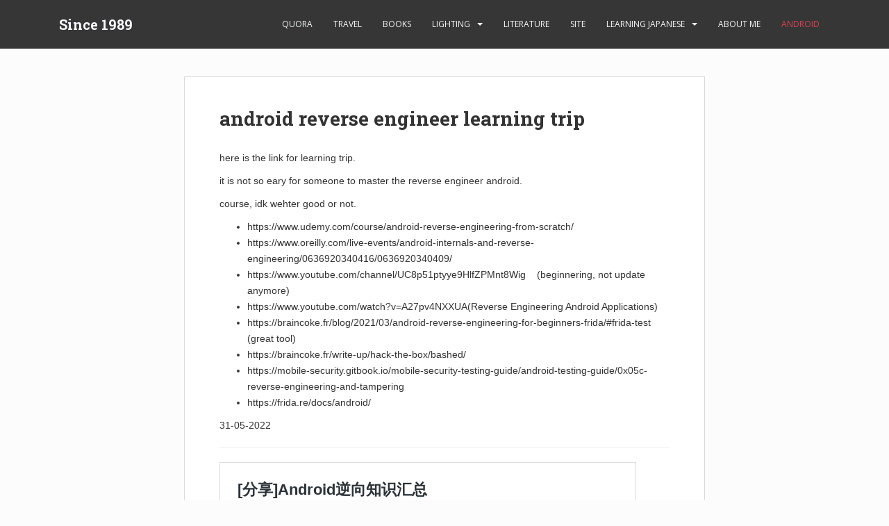

--- FILE ---
content_type: text/html; charset=UTF-8
request_url: https://wastonchen.com/android-reverse-engineer-learning-trip
body_size: 9141
content:
<!doctype html>
<!--[if !IE]>
<html class="no-js non-ie" dir="ltr" lang="en-US" prefix="og: https://ogp.me/ns#"> <![endif]-->
<!--[if IE 7 ]>
<html class="no-js ie7" dir="ltr" lang="en-US" prefix="og: https://ogp.me/ns#"> <![endif]-->
<!--[if IE 8 ]>
<html class="no-js ie8" dir="ltr" lang="en-US" prefix="og: https://ogp.me/ns#"> <![endif]-->
<!--[if IE 9 ]>
<html class="no-js ie9" dir="ltr" lang="en-US" prefix="og: https://ogp.me/ns#"> <![endif]-->
<!--[if gt IE 9]><!-->
<html class="no-js" dir="ltr" lang="en-US" prefix="og: https://ogp.me/ns#"> <!--<![endif]-->
<head>
<meta charset="UTF-8">
<meta name="viewport" content="width=device-width, initial-scale=1">
<meta name="theme-color" content="">
<link rel="profile" href="http://gmpg.org/xfn/11">

<title>android reverse engineer learning trip | Since 1989</title>

		<!-- All in One SEO 4.9.0 - aioseo.com -->
	<meta name="description" content="here is the link for learning trip. it is not so eary for someone to master the reverse engineer android. course, idk wehter good or not. https://www.udemy.com/course/android-reverse-engineering-from-scratch/ https://www.oreilly.com/live-events/android-internals-and-reverse-engineering/0636920340416/0636920340409/ https://www.youtube.com/channel/UC8p51ptyye9HlfZPMnt8Wig (beginnering, not update anymore) https://www.youtube.com/watch?v=A27pv4NXXUA(Reverse Engineering Android Applications) https://braincoke.fr/blog/2021/03/android-reverse-engineering-for-beginners-frida/#frida-test (great tool) https://braincoke.fr/write-up/hack-the-box/bashed/ https://mobile-security.gitbook.io/mobile-security-testing-guide/android-testing-guide/0x05c-reverse-engineering-and-tampering https://frida.re/docs/android/ 31-05-2022 https://wastonchen.com/7320.html JEB https://wastonchen.com/7326.html" />
	<meta name="robots" content="max-image-preview:large" />
	<link rel="canonical" href="https://wastonchen.com/android-reverse-engineer-learning-trip" />
	<meta name="generator" content="All in One SEO (AIOSEO) 4.9.0" />
		<meta property="og:locale" content="en_US" />
		<meta property="og:site_name" content="Since 1989 | Japanese, German, Reading, Self-Help, travel, lighting" />
		<meta property="og:type" content="article" />
		<meta property="og:title" content="android reverse engineer learning trip | Since 1989" />
		<meta property="og:description" content="here is the link for learning trip. it is not so eary for someone to master the reverse engineer android. course, idk wehter good or not. https://www.udemy.com/course/android-reverse-engineering-from-scratch/ https://www.oreilly.com/live-events/android-internals-and-reverse-engineering/0636920340416/0636920340409/ https://www.youtube.com/channel/UC8p51ptyye9HlfZPMnt8Wig (beginnering, not update anymore) https://www.youtube.com/watch?v=A27pv4NXXUA(Reverse Engineering Android Applications) https://braincoke.fr/blog/2021/03/android-reverse-engineering-for-beginners-frida/#frida-test (great tool) https://braincoke.fr/write-up/hack-the-box/bashed/ https://mobile-security.gitbook.io/mobile-security-testing-guide/android-testing-guide/0x05c-reverse-engineering-and-tampering https://frida.re/docs/android/ 31-05-2022 https://wastonchen.com/7320.html JEB https://wastonchen.com/7326.html" />
		<meta property="og:url" content="https://wastonchen.com/android-reverse-engineer-learning-trip" />
		<meta property="article:published_time" content="2022-05-15T23:28:56+00:00" />
		<meta property="article:modified_time" content="2022-05-31T15:04:13+00:00" />
		<meta name="twitter:card" content="summary" />
		<meta name="twitter:title" content="android reverse engineer learning trip | Since 1989" />
		<meta name="twitter:description" content="here is the link for learning trip. it is not so eary for someone to master the reverse engineer android. course, idk wehter good or not. https://www.udemy.com/course/android-reverse-engineering-from-scratch/ https://www.oreilly.com/live-events/android-internals-and-reverse-engineering/0636920340416/0636920340409/ https://www.youtube.com/channel/UC8p51ptyye9HlfZPMnt8Wig (beginnering, not update anymore) https://www.youtube.com/watch?v=A27pv4NXXUA(Reverse Engineering Android Applications) https://braincoke.fr/blog/2021/03/android-reverse-engineering-for-beginners-frida/#frida-test (great tool) https://braincoke.fr/write-up/hack-the-box/bashed/ https://mobile-security.gitbook.io/mobile-security-testing-guide/android-testing-guide/0x05c-reverse-engineering-and-tampering https://frida.re/docs/android/ 31-05-2022 https://wastonchen.com/7320.html JEB https://wastonchen.com/7326.html" />
		<script type="application/ld+json" class="aioseo-schema">
			{"@context":"https:\/\/schema.org","@graph":[{"@type":"BreadcrumbList","@id":"https:\/\/wastonchen.com\/android-reverse-engineer-learning-trip#breadcrumblist","itemListElement":[{"@type":"ListItem","@id":"https:\/\/wastonchen.com#listItem","position":1,"name":"Home","item":"https:\/\/wastonchen.com","nextItem":{"@type":"ListItem","@id":"https:\/\/wastonchen.com\/android-reverse-engineer-learning-trip#listItem","name":"android reverse engineer learning trip"}},{"@type":"ListItem","@id":"https:\/\/wastonchen.com\/android-reverse-engineer-learning-trip#listItem","position":2,"name":"android reverse engineer learning trip","previousItem":{"@type":"ListItem","@id":"https:\/\/wastonchen.com#listItem","name":"Home"}}]},{"@type":"Organization","@id":"https:\/\/wastonchen.com\/#organization","name":"Since 1989","description":"Japanese, German, Reading, Self-Help, travel, lighting","url":"https:\/\/wastonchen.com\/"},{"@type":"WebPage","@id":"https:\/\/wastonchen.com\/android-reverse-engineer-learning-trip#webpage","url":"https:\/\/wastonchen.com\/android-reverse-engineer-learning-trip","name":"android reverse engineer learning trip | Since 1989","description":"here is the link for learning trip. it is not so eary for someone to master the reverse engineer android. course, idk wehter good or not. https:\/\/www.udemy.com\/course\/android-reverse-engineering-from-scratch\/ https:\/\/www.oreilly.com\/live-events\/android-internals-and-reverse-engineering\/0636920340416\/0636920340409\/ https:\/\/www.youtube.com\/channel\/UC8p51ptyye9HlfZPMnt8Wig (beginnering, not update anymore) https:\/\/www.youtube.com\/watch?v=A27pv4NXXUA(Reverse Engineering Android Applications) https:\/\/braincoke.fr\/blog\/2021\/03\/android-reverse-engineering-for-beginners-frida\/#frida-test (great tool) https:\/\/braincoke.fr\/write-up\/hack-the-box\/bashed\/ https:\/\/mobile-security.gitbook.io\/mobile-security-testing-guide\/android-testing-guide\/0x05c-reverse-engineering-and-tampering https:\/\/frida.re\/docs\/android\/ 31-05-2022 https:\/\/wastonchen.com\/7320.html JEB https:\/\/wastonchen.com\/7326.html","inLanguage":"en-US","isPartOf":{"@id":"https:\/\/wastonchen.com\/#website"},"breadcrumb":{"@id":"https:\/\/wastonchen.com\/android-reverse-engineer-learning-trip#breadcrumblist"},"datePublished":"2022-05-16T07:28:56+08:00","dateModified":"2022-05-31T23:04:13+08:00"},{"@type":"WebSite","@id":"https:\/\/wastonchen.com\/#website","url":"https:\/\/wastonchen.com\/","name":"Since 1989","description":"Japanese, German, Reading, Self-Help, travel, lighting","inLanguage":"en-US","publisher":{"@id":"https:\/\/wastonchen.com\/#organization"}}]}
		</script>
		<!-- All in One SEO -->

<link rel='dns-prefetch' href='//static.addtoany.com' />
<link rel='dns-prefetch' href='//fonts.googleapis.com' />
<link rel="alternate" type="application/rss+xml" title="Since 1989 &raquo; Feed" href="https://wastonchen.com/feed" />
<link rel="alternate" type="application/rss+xml" title="Since 1989 &raquo; Comments Feed" href="https://wastonchen.com/comments/feed" />
<script type="text/javascript">
window._wpemojiSettings = {"baseUrl":"https:\/\/s.w.org\/images\/core\/emoji\/14.0.0\/72x72\/","ext":".png","svgUrl":"https:\/\/s.w.org\/images\/core\/emoji\/14.0.0\/svg\/","svgExt":".svg","source":{"concatemoji":"https:\/\/wastonchen.com\/wp-includes\/js\/wp-emoji-release.min.js?ver=6.2.8"}};
/*! This file is auto-generated */
!function(e,a,t){var n,r,o,i=a.createElement("canvas"),p=i.getContext&&i.getContext("2d");function s(e,t){p.clearRect(0,0,i.width,i.height),p.fillText(e,0,0);e=i.toDataURL();return p.clearRect(0,0,i.width,i.height),p.fillText(t,0,0),e===i.toDataURL()}function c(e){var t=a.createElement("script");t.src=e,t.defer=t.type="text/javascript",a.getElementsByTagName("head")[0].appendChild(t)}for(o=Array("flag","emoji"),t.supports={everything:!0,everythingExceptFlag:!0},r=0;r<o.length;r++)t.supports[o[r]]=function(e){if(p&&p.fillText)switch(p.textBaseline="top",p.font="600 32px Arial",e){case"flag":return s("\ud83c\udff3\ufe0f\u200d\u26a7\ufe0f","\ud83c\udff3\ufe0f\u200b\u26a7\ufe0f")?!1:!s("\ud83c\uddfa\ud83c\uddf3","\ud83c\uddfa\u200b\ud83c\uddf3")&&!s("\ud83c\udff4\udb40\udc67\udb40\udc62\udb40\udc65\udb40\udc6e\udb40\udc67\udb40\udc7f","\ud83c\udff4\u200b\udb40\udc67\u200b\udb40\udc62\u200b\udb40\udc65\u200b\udb40\udc6e\u200b\udb40\udc67\u200b\udb40\udc7f");case"emoji":return!s("\ud83e\udef1\ud83c\udffb\u200d\ud83e\udef2\ud83c\udfff","\ud83e\udef1\ud83c\udffb\u200b\ud83e\udef2\ud83c\udfff")}return!1}(o[r]),t.supports.everything=t.supports.everything&&t.supports[o[r]],"flag"!==o[r]&&(t.supports.everythingExceptFlag=t.supports.everythingExceptFlag&&t.supports[o[r]]);t.supports.everythingExceptFlag=t.supports.everythingExceptFlag&&!t.supports.flag,t.DOMReady=!1,t.readyCallback=function(){t.DOMReady=!0},t.supports.everything||(n=function(){t.readyCallback()},a.addEventListener?(a.addEventListener("DOMContentLoaded",n,!1),e.addEventListener("load",n,!1)):(e.attachEvent("onload",n),a.attachEvent("onreadystatechange",function(){"complete"===a.readyState&&t.readyCallback()})),(e=t.source||{}).concatemoji?c(e.concatemoji):e.wpemoji&&e.twemoji&&(c(e.twemoji),c(e.wpemoji)))}(window,document,window._wpemojiSettings);
</script>
<style type="text/css">
img.wp-smiley,
img.emoji {
	display: inline !important;
	border: none !important;
	box-shadow: none !important;
	height: 1em !important;
	width: 1em !important;
	margin: 0 0.07em !important;
	vertical-align: -0.1em !important;
	background: none !important;
	padding: 0 !important;
}
</style>
		<style type="text/css">
	.wp-pagenavi{float:left !important; }
	</style>
  <link rel='stylesheet' id='wp-block-library-css' href='https://wastonchen.com/wp-includes/css/dist/block-library/style.min.css?ver=6.2.8' type='text/css' media='all' />
<style id='wp-block-library-inline-css' type='text/css'>
.has-text-align-justify{text-align:justify;}
</style>
<link rel='stylesheet' id='aioseo/css/src/vue/standalone/blocks/table-of-contents/global.scss-css' href='https://wastonchen.com/wp-content/plugins/all-in-one-seo-pack/dist/Lite/assets/css/table-of-contents/global.e90f6d47.css?ver=4.9.0' type='text/css' media='all' />
<link rel='stylesheet' id='mediaelement-css' href='https://wastonchen.com/wp-includes/js/mediaelement/mediaelementplayer-legacy.min.css?ver=4.2.17' type='text/css' media='all' />
<link rel='stylesheet' id='wp-mediaelement-css' href='https://wastonchen.com/wp-includes/js/mediaelement/wp-mediaelement.min.css?ver=6.2.8' type='text/css' media='all' />
<link rel='stylesheet' id='classic-theme-styles-css' href='https://wastonchen.com/wp-includes/css/classic-themes.min.css?ver=6.2.8' type='text/css' media='all' />
<style id='global-styles-inline-css' type='text/css'>
body{--wp--preset--color--black: #000000;--wp--preset--color--cyan-bluish-gray: #abb8c3;--wp--preset--color--white: #ffffff;--wp--preset--color--pale-pink: #f78da7;--wp--preset--color--vivid-red: #cf2e2e;--wp--preset--color--luminous-vivid-orange: #ff6900;--wp--preset--color--luminous-vivid-amber: #fcb900;--wp--preset--color--light-green-cyan: #7bdcb5;--wp--preset--color--vivid-green-cyan: #00d084;--wp--preset--color--pale-cyan-blue: #8ed1fc;--wp--preset--color--vivid-cyan-blue: #0693e3;--wp--preset--color--vivid-purple: #9b51e0;--wp--preset--gradient--vivid-cyan-blue-to-vivid-purple: linear-gradient(135deg,rgba(6,147,227,1) 0%,rgb(155,81,224) 100%);--wp--preset--gradient--light-green-cyan-to-vivid-green-cyan: linear-gradient(135deg,rgb(122,220,180) 0%,rgb(0,208,130) 100%);--wp--preset--gradient--luminous-vivid-amber-to-luminous-vivid-orange: linear-gradient(135deg,rgba(252,185,0,1) 0%,rgba(255,105,0,1) 100%);--wp--preset--gradient--luminous-vivid-orange-to-vivid-red: linear-gradient(135deg,rgba(255,105,0,1) 0%,rgb(207,46,46) 100%);--wp--preset--gradient--very-light-gray-to-cyan-bluish-gray: linear-gradient(135deg,rgb(238,238,238) 0%,rgb(169,184,195) 100%);--wp--preset--gradient--cool-to-warm-spectrum: linear-gradient(135deg,rgb(74,234,220) 0%,rgb(151,120,209) 20%,rgb(207,42,186) 40%,rgb(238,44,130) 60%,rgb(251,105,98) 80%,rgb(254,248,76) 100%);--wp--preset--gradient--blush-light-purple: linear-gradient(135deg,rgb(255,206,236) 0%,rgb(152,150,240) 100%);--wp--preset--gradient--blush-bordeaux: linear-gradient(135deg,rgb(254,205,165) 0%,rgb(254,45,45) 50%,rgb(107,0,62) 100%);--wp--preset--gradient--luminous-dusk: linear-gradient(135deg,rgb(255,203,112) 0%,rgb(199,81,192) 50%,rgb(65,88,208) 100%);--wp--preset--gradient--pale-ocean: linear-gradient(135deg,rgb(255,245,203) 0%,rgb(182,227,212) 50%,rgb(51,167,181) 100%);--wp--preset--gradient--electric-grass: linear-gradient(135deg,rgb(202,248,128) 0%,rgb(113,206,126) 100%);--wp--preset--gradient--midnight: linear-gradient(135deg,rgb(2,3,129) 0%,rgb(40,116,252) 100%);--wp--preset--duotone--dark-grayscale: url('#wp-duotone-dark-grayscale');--wp--preset--duotone--grayscale: url('#wp-duotone-grayscale');--wp--preset--duotone--purple-yellow: url('#wp-duotone-purple-yellow');--wp--preset--duotone--blue-red: url('#wp-duotone-blue-red');--wp--preset--duotone--midnight: url('#wp-duotone-midnight');--wp--preset--duotone--magenta-yellow: url('#wp-duotone-magenta-yellow');--wp--preset--duotone--purple-green: url('#wp-duotone-purple-green');--wp--preset--duotone--blue-orange: url('#wp-duotone-blue-orange');--wp--preset--font-size--small: 13px;--wp--preset--font-size--medium: 20px;--wp--preset--font-size--large: 36px;--wp--preset--font-size--x-large: 42px;--wp--preset--spacing--20: 0.44rem;--wp--preset--spacing--30: 0.67rem;--wp--preset--spacing--40: 1rem;--wp--preset--spacing--50: 1.5rem;--wp--preset--spacing--60: 2.25rem;--wp--preset--spacing--70: 3.38rem;--wp--preset--spacing--80: 5.06rem;--wp--preset--shadow--natural: 6px 6px 9px rgba(0, 0, 0, 0.2);--wp--preset--shadow--deep: 12px 12px 50px rgba(0, 0, 0, 0.4);--wp--preset--shadow--sharp: 6px 6px 0px rgba(0, 0, 0, 0.2);--wp--preset--shadow--outlined: 6px 6px 0px -3px rgba(255, 255, 255, 1), 6px 6px rgba(0, 0, 0, 1);--wp--preset--shadow--crisp: 6px 6px 0px rgba(0, 0, 0, 1);}:where(.is-layout-flex){gap: 0.5em;}body .is-layout-flow > .alignleft{float: left;margin-inline-start: 0;margin-inline-end: 2em;}body .is-layout-flow > .alignright{float: right;margin-inline-start: 2em;margin-inline-end: 0;}body .is-layout-flow > .aligncenter{margin-left: auto !important;margin-right: auto !important;}body .is-layout-constrained > .alignleft{float: left;margin-inline-start: 0;margin-inline-end: 2em;}body .is-layout-constrained > .alignright{float: right;margin-inline-start: 2em;margin-inline-end: 0;}body .is-layout-constrained > .aligncenter{margin-left: auto !important;margin-right: auto !important;}body .is-layout-constrained > :where(:not(.alignleft):not(.alignright):not(.alignfull)){max-width: var(--wp--style--global--content-size);margin-left: auto !important;margin-right: auto !important;}body .is-layout-constrained > .alignwide{max-width: var(--wp--style--global--wide-size);}body .is-layout-flex{display: flex;}body .is-layout-flex{flex-wrap: wrap;align-items: center;}body .is-layout-flex > *{margin: 0;}:where(.wp-block-columns.is-layout-flex){gap: 2em;}.has-black-color{color: var(--wp--preset--color--black) !important;}.has-cyan-bluish-gray-color{color: var(--wp--preset--color--cyan-bluish-gray) !important;}.has-white-color{color: var(--wp--preset--color--white) !important;}.has-pale-pink-color{color: var(--wp--preset--color--pale-pink) !important;}.has-vivid-red-color{color: var(--wp--preset--color--vivid-red) !important;}.has-luminous-vivid-orange-color{color: var(--wp--preset--color--luminous-vivid-orange) !important;}.has-luminous-vivid-amber-color{color: var(--wp--preset--color--luminous-vivid-amber) !important;}.has-light-green-cyan-color{color: var(--wp--preset--color--light-green-cyan) !important;}.has-vivid-green-cyan-color{color: var(--wp--preset--color--vivid-green-cyan) !important;}.has-pale-cyan-blue-color{color: var(--wp--preset--color--pale-cyan-blue) !important;}.has-vivid-cyan-blue-color{color: var(--wp--preset--color--vivid-cyan-blue) !important;}.has-vivid-purple-color{color: var(--wp--preset--color--vivid-purple) !important;}.has-black-background-color{background-color: var(--wp--preset--color--black) !important;}.has-cyan-bluish-gray-background-color{background-color: var(--wp--preset--color--cyan-bluish-gray) !important;}.has-white-background-color{background-color: var(--wp--preset--color--white) !important;}.has-pale-pink-background-color{background-color: var(--wp--preset--color--pale-pink) !important;}.has-vivid-red-background-color{background-color: var(--wp--preset--color--vivid-red) !important;}.has-luminous-vivid-orange-background-color{background-color: var(--wp--preset--color--luminous-vivid-orange) !important;}.has-luminous-vivid-amber-background-color{background-color: var(--wp--preset--color--luminous-vivid-amber) !important;}.has-light-green-cyan-background-color{background-color: var(--wp--preset--color--light-green-cyan) !important;}.has-vivid-green-cyan-background-color{background-color: var(--wp--preset--color--vivid-green-cyan) !important;}.has-pale-cyan-blue-background-color{background-color: var(--wp--preset--color--pale-cyan-blue) !important;}.has-vivid-cyan-blue-background-color{background-color: var(--wp--preset--color--vivid-cyan-blue) !important;}.has-vivid-purple-background-color{background-color: var(--wp--preset--color--vivid-purple) !important;}.has-black-border-color{border-color: var(--wp--preset--color--black) !important;}.has-cyan-bluish-gray-border-color{border-color: var(--wp--preset--color--cyan-bluish-gray) !important;}.has-white-border-color{border-color: var(--wp--preset--color--white) !important;}.has-pale-pink-border-color{border-color: var(--wp--preset--color--pale-pink) !important;}.has-vivid-red-border-color{border-color: var(--wp--preset--color--vivid-red) !important;}.has-luminous-vivid-orange-border-color{border-color: var(--wp--preset--color--luminous-vivid-orange) !important;}.has-luminous-vivid-amber-border-color{border-color: var(--wp--preset--color--luminous-vivid-amber) !important;}.has-light-green-cyan-border-color{border-color: var(--wp--preset--color--light-green-cyan) !important;}.has-vivid-green-cyan-border-color{border-color: var(--wp--preset--color--vivid-green-cyan) !important;}.has-pale-cyan-blue-border-color{border-color: var(--wp--preset--color--pale-cyan-blue) !important;}.has-vivid-cyan-blue-border-color{border-color: var(--wp--preset--color--vivid-cyan-blue) !important;}.has-vivid-purple-border-color{border-color: var(--wp--preset--color--vivid-purple) !important;}.has-vivid-cyan-blue-to-vivid-purple-gradient-background{background: var(--wp--preset--gradient--vivid-cyan-blue-to-vivid-purple) !important;}.has-light-green-cyan-to-vivid-green-cyan-gradient-background{background: var(--wp--preset--gradient--light-green-cyan-to-vivid-green-cyan) !important;}.has-luminous-vivid-amber-to-luminous-vivid-orange-gradient-background{background: var(--wp--preset--gradient--luminous-vivid-amber-to-luminous-vivid-orange) !important;}.has-luminous-vivid-orange-to-vivid-red-gradient-background{background: var(--wp--preset--gradient--luminous-vivid-orange-to-vivid-red) !important;}.has-very-light-gray-to-cyan-bluish-gray-gradient-background{background: var(--wp--preset--gradient--very-light-gray-to-cyan-bluish-gray) !important;}.has-cool-to-warm-spectrum-gradient-background{background: var(--wp--preset--gradient--cool-to-warm-spectrum) !important;}.has-blush-light-purple-gradient-background{background: var(--wp--preset--gradient--blush-light-purple) !important;}.has-blush-bordeaux-gradient-background{background: var(--wp--preset--gradient--blush-bordeaux) !important;}.has-luminous-dusk-gradient-background{background: var(--wp--preset--gradient--luminous-dusk) !important;}.has-pale-ocean-gradient-background{background: var(--wp--preset--gradient--pale-ocean) !important;}.has-electric-grass-gradient-background{background: var(--wp--preset--gradient--electric-grass) !important;}.has-midnight-gradient-background{background: var(--wp--preset--gradient--midnight) !important;}.has-small-font-size{font-size: var(--wp--preset--font-size--small) !important;}.has-medium-font-size{font-size: var(--wp--preset--font-size--medium) !important;}.has-large-font-size{font-size: var(--wp--preset--font-size--large) !important;}.has-x-large-font-size{font-size: var(--wp--preset--font-size--x-large) !important;}
.wp-block-navigation a:where(:not(.wp-element-button)){color: inherit;}
:where(.wp-block-columns.is-layout-flex){gap: 2em;}
.wp-block-pullquote{font-size: 1.5em;line-height: 1.6;}
</style>
<link rel='stylesheet' id='sparkling-bootstrap-css' href='https://wastonchen.com/wp-content/themes/sparkling/assets/css/bootstrap.min.css?ver=6.2.8' type='text/css' media='all' />
<link rel='stylesheet' id='sparkling-icons-css' href='https://wastonchen.com/wp-content/themes/sparkling/assets/css/fontawesome-all.min.css?ver=5.1.1.' type='text/css' media='all' />
<link rel='stylesheet' id='sparkling-fonts-css' href='//fonts.googleapis.com/css?family=Open+Sans%3A400italic%2C400%2C600%2C700%7CRoboto+Slab%3A400%2C300%2C700&#038;ver=6.2.8' type='text/css' media='all' />
<link rel='stylesheet' id='sparkling-style-css' href='https://wastonchen.com/wp-content/themes/sparkling/style.css?ver=2.4.2' type='text/css' media='all' />
<link rel='stylesheet' id='addtoany-css' href='https://wastonchen.com/wp-content/plugins/add-to-any/addtoany.min.css?ver=1.16' type='text/css' media='all' />
<link rel='stylesheet' id='jetpack_css-css' href='https://wastonchen.com/wp-content/plugins/jetpack/css/jetpack.css?ver=12.7.2' type='text/css' media='all' />
<link rel='stylesheet' id='wp-pagenavi-style-css' href='http://wastonchen.com/wp-content/plugins/wp-pagenavi-style/css/white_blue.css?ver=1.0' type='text/css' media='all' />
<script type='text/javascript' id='addtoany-core-js-before'>
window.a2a_config=window.a2a_config||{};a2a_config.callbacks=[];a2a_config.overlays=[];a2a_config.templates={};
</script>
<script type='text/javascript' defer src='https://static.addtoany.com/menu/page.js' id='addtoany-core-js'></script>
<script type='text/javascript' src='https://wastonchen.com/wp-includes/js/jquery/jquery.min.js?ver=3.6.4' id='jquery-core-js'></script>
<script type='text/javascript' src='https://wastonchen.com/wp-includes/js/jquery/jquery-migrate.min.js?ver=3.4.0' id='jquery-migrate-js'></script>
<script type='text/javascript' defer src='https://wastonchen.com/wp-content/plugins/add-to-any/addtoany.min.js?ver=1.1' id='addtoany-jquery-js'></script>
<script type='text/javascript' src='https://wastonchen.com/wp-content/themes/sparkling/assets/js/vendor/bootstrap.min.js?ver=6.2.8' id='sparkling-bootstrapjs-js'></script>
<script type='text/javascript' src='https://wastonchen.com/wp-content/themes/sparkling/assets/js/functions.js?ver=20180503' id='sparkling-functions-js'></script>
<link rel="https://api.w.org/" href="https://wastonchen.com/wp-json/" /><link rel="alternate" type="application/json" href="https://wastonchen.com/wp-json/wp/v2/pages/7263" /><link rel="EditURI" type="application/rsd+xml" title="RSD" href="https://wastonchen.com/xmlrpc.php?rsd" />
<link rel="wlwmanifest" type="application/wlwmanifest+xml" href="https://wastonchen.com/wp-includes/wlwmanifest.xml" />
<meta name="generator" content="WordPress 6.2.8" />
<link rel='shortlink' href='https://wastonchen.com/?p=7263' />
<link rel="alternate" type="application/json+oembed" href="https://wastonchen.com/wp-json/oembed/1.0/embed?url=https%3A%2F%2Fwastonchen.com%2Fandroid-reverse-engineer-learning-trip" />
<link rel="alternate" type="text/xml+oembed" href="https://wastonchen.com/wp-json/oembed/1.0/embed?url=https%3A%2F%2Fwastonchen.com%2Fandroid-reverse-engineer-learning-trip&#038;format=xml" />
	<style type="text/css">
	 .wp-pagenavi
	{
		font-size:12px !important;
	}
	</style>
	<style type="text/css">a, #infinite-handle span, #secondary .widget .post-content a, .entry-meta a {color:#4183c4}h1, h2, h3, h4, h5, h6, .h1, .h2, .h3, .h4, .h5, .h6, .entry-title, .entry-title a {color: #333333;}body, .entry-content {color:#333333}.entry-content {font-family: Helvetica;}</style>		<style type="text/css">
				.navbar > .container .navbar-brand {
			color: #f8f8ff;
		}
		</style>
	<style type="text/css" id="custom-background-css">
body.custom-background { background-color: #fcfcfc; }
</style>
	
</head>

<body class="page-template-default page page-id-7263 custom-background">
	<svg xmlns="http://www.w3.org/2000/svg" viewBox="0 0 0 0" width="0" height="0" focusable="false" role="none" style="visibility: hidden; position: absolute; left: -9999px; overflow: hidden;" ><defs><filter id="wp-duotone-dark-grayscale"><feColorMatrix color-interpolation-filters="sRGB" type="matrix" values=" .299 .587 .114 0 0 .299 .587 .114 0 0 .299 .587 .114 0 0 .299 .587 .114 0 0 " /><feComponentTransfer color-interpolation-filters="sRGB" ><feFuncR type="table" tableValues="0 0.49803921568627" /><feFuncG type="table" tableValues="0 0.49803921568627" /><feFuncB type="table" tableValues="0 0.49803921568627" /><feFuncA type="table" tableValues="1 1" /></feComponentTransfer><feComposite in2="SourceGraphic" operator="in" /></filter></defs></svg><svg xmlns="http://www.w3.org/2000/svg" viewBox="0 0 0 0" width="0" height="0" focusable="false" role="none" style="visibility: hidden; position: absolute; left: -9999px; overflow: hidden;" ><defs><filter id="wp-duotone-grayscale"><feColorMatrix color-interpolation-filters="sRGB" type="matrix" values=" .299 .587 .114 0 0 .299 .587 .114 0 0 .299 .587 .114 0 0 .299 .587 .114 0 0 " /><feComponentTransfer color-interpolation-filters="sRGB" ><feFuncR type="table" tableValues="0 1" /><feFuncG type="table" tableValues="0 1" /><feFuncB type="table" tableValues="0 1" /><feFuncA type="table" tableValues="1 1" /></feComponentTransfer><feComposite in2="SourceGraphic" operator="in" /></filter></defs></svg><svg xmlns="http://www.w3.org/2000/svg" viewBox="0 0 0 0" width="0" height="0" focusable="false" role="none" style="visibility: hidden; position: absolute; left: -9999px; overflow: hidden;" ><defs><filter id="wp-duotone-purple-yellow"><feColorMatrix color-interpolation-filters="sRGB" type="matrix" values=" .299 .587 .114 0 0 .299 .587 .114 0 0 .299 .587 .114 0 0 .299 .587 .114 0 0 " /><feComponentTransfer color-interpolation-filters="sRGB" ><feFuncR type="table" tableValues="0.54901960784314 0.98823529411765" /><feFuncG type="table" tableValues="0 1" /><feFuncB type="table" tableValues="0.71764705882353 0.25490196078431" /><feFuncA type="table" tableValues="1 1" /></feComponentTransfer><feComposite in2="SourceGraphic" operator="in" /></filter></defs></svg><svg xmlns="http://www.w3.org/2000/svg" viewBox="0 0 0 0" width="0" height="0" focusable="false" role="none" style="visibility: hidden; position: absolute; left: -9999px; overflow: hidden;" ><defs><filter id="wp-duotone-blue-red"><feColorMatrix color-interpolation-filters="sRGB" type="matrix" values=" .299 .587 .114 0 0 .299 .587 .114 0 0 .299 .587 .114 0 0 .299 .587 .114 0 0 " /><feComponentTransfer color-interpolation-filters="sRGB" ><feFuncR type="table" tableValues="0 1" /><feFuncG type="table" tableValues="0 0.27843137254902" /><feFuncB type="table" tableValues="0.5921568627451 0.27843137254902" /><feFuncA type="table" tableValues="1 1" /></feComponentTransfer><feComposite in2="SourceGraphic" operator="in" /></filter></defs></svg><svg xmlns="http://www.w3.org/2000/svg" viewBox="0 0 0 0" width="0" height="0" focusable="false" role="none" style="visibility: hidden; position: absolute; left: -9999px; overflow: hidden;" ><defs><filter id="wp-duotone-midnight"><feColorMatrix color-interpolation-filters="sRGB" type="matrix" values=" .299 .587 .114 0 0 .299 .587 .114 0 0 .299 .587 .114 0 0 .299 .587 .114 0 0 " /><feComponentTransfer color-interpolation-filters="sRGB" ><feFuncR type="table" tableValues="0 0" /><feFuncG type="table" tableValues="0 0.64705882352941" /><feFuncB type="table" tableValues="0 1" /><feFuncA type="table" tableValues="1 1" /></feComponentTransfer><feComposite in2="SourceGraphic" operator="in" /></filter></defs></svg><svg xmlns="http://www.w3.org/2000/svg" viewBox="0 0 0 0" width="0" height="0" focusable="false" role="none" style="visibility: hidden; position: absolute; left: -9999px; overflow: hidden;" ><defs><filter id="wp-duotone-magenta-yellow"><feColorMatrix color-interpolation-filters="sRGB" type="matrix" values=" .299 .587 .114 0 0 .299 .587 .114 0 0 .299 .587 .114 0 0 .299 .587 .114 0 0 " /><feComponentTransfer color-interpolation-filters="sRGB" ><feFuncR type="table" tableValues="0.78039215686275 1" /><feFuncG type="table" tableValues="0 0.94901960784314" /><feFuncB type="table" tableValues="0.35294117647059 0.47058823529412" /><feFuncA type="table" tableValues="1 1" /></feComponentTransfer><feComposite in2="SourceGraphic" operator="in" /></filter></defs></svg><svg xmlns="http://www.w3.org/2000/svg" viewBox="0 0 0 0" width="0" height="0" focusable="false" role="none" style="visibility: hidden; position: absolute; left: -9999px; overflow: hidden;" ><defs><filter id="wp-duotone-purple-green"><feColorMatrix color-interpolation-filters="sRGB" type="matrix" values=" .299 .587 .114 0 0 .299 .587 .114 0 0 .299 .587 .114 0 0 .299 .587 .114 0 0 " /><feComponentTransfer color-interpolation-filters="sRGB" ><feFuncR type="table" tableValues="0.65098039215686 0.40392156862745" /><feFuncG type="table" tableValues="0 1" /><feFuncB type="table" tableValues="0.44705882352941 0.4" /><feFuncA type="table" tableValues="1 1" /></feComponentTransfer><feComposite in2="SourceGraphic" operator="in" /></filter></defs></svg><svg xmlns="http://www.w3.org/2000/svg" viewBox="0 0 0 0" width="0" height="0" focusable="false" role="none" style="visibility: hidden; position: absolute; left: -9999px; overflow: hidden;" ><defs><filter id="wp-duotone-blue-orange"><feColorMatrix color-interpolation-filters="sRGB" type="matrix" values=" .299 .587 .114 0 0 .299 .587 .114 0 0 .299 .587 .114 0 0 .299 .587 .114 0 0 " /><feComponentTransfer color-interpolation-filters="sRGB" ><feFuncR type="table" tableValues="0.098039215686275 1" /><feFuncG type="table" tableValues="0 0.66274509803922" /><feFuncB type="table" tableValues="0.84705882352941 0.41960784313725" /><feFuncA type="table" tableValues="1 1" /></feComponentTransfer><feComposite in2="SourceGraphic" operator="in" /></filter></defs></svg><a class="sr-only sr-only-focusable" href="#content">Skip to main content</a>
<div id="page" class="hfeed site">

	<header id="masthead" class="site-header" role="banner">
		<nav class="navbar navbar-default
		" role="navigation">
			<div class="container">
				<div class="row">
					<div class="site-navigation-inner col-sm-12">
						<div class="navbar-header">


														<div id="logo">
															<p class="site-name">																		<a class="navbar-brand" href="https://wastonchen.com/" title="Since 1989" rel="home">Since 1989</a>
																</p>																													</div><!-- end of #logo -->

							<button type="button" class="btn navbar-toggle" data-toggle="collapse" data-target=".navbar-ex1-collapse">
								<span class="sr-only">Toggle navigation</span>
								<span class="icon-bar"></span>
								<span class="icon-bar"></span>
								<span class="icon-bar"></span>
							</button>
						</div>



						<div class="collapse navbar-collapse navbar-ex1-collapse"><ul id="menu-menu" class="nav navbar-nav"><li id="menu-item-7" class="menu-item menu-item-type-taxonomy menu-item-object-category menu-item-7"><a href="https://wastonchen.com/category/quora">Quora</a></li>
<li id="menu-item-8" class="menu-item menu-item-type-taxonomy menu-item-object-category menu-item-8"><a href="https://wastonchen.com/category/travel">Travel</a></li>
<li id="menu-item-75" class="menu-item menu-item-type-taxonomy menu-item-object-category menu-item-75"><a href="https://wastonchen.com/category/books">Books</a></li>
<li id="menu-item-76" class="menu-item menu-item-type-taxonomy menu-item-object-category menu-item-has-children menu-item-76 dropdown"><a href="https://wastonchen.com/category/lighting">Lighting</a><span class="caret sparkling-dropdown"></span>
<ul role="menu" class=" dropdown-menu">
	<li id="menu-item-3479" class="menu-item menu-item-type-custom menu-item-object-custom menu-item-3479"><a href="http://wastonchen.com/Grow_Light.html">Grow Light</a></li>
	<li id="menu-item-3478" class="menu-item menu-item-type-custom menu-item-object-custom menu-item-3478"><a href="http://wastonchen.com/LED_Products_Teardown.html">LED Product Teardaown</a></li>
	<li id="menu-item-3561" class="menu-item menu-item-type-custom menu-item-object-custom menu-item-3561"><a href="https://igrowlightkit.com/">growlight kit</a></li>
</ul>
</li>
<li id="menu-item-3123" class="menu-item menu-item-type-taxonomy menu-item-object-category menu-item-3123"><a href="https://wastonchen.com/category/literature">Literature</a></li>
<li id="menu-item-2358" class="menu-item menu-item-type-custom menu-item-object-custom menu-item-2358"><a href="http://wastonchen.com/websitelist.html">Site</a></li>
<li id="menu-item-5398" class="menu-item menu-item-type-post_type menu-item-object-page menu-item-has-children menu-item-5398 dropdown"><a href="https://wastonchen.com/learning-japanese">learning Japanese</a><span class="caret sparkling-dropdown"></span>
<ul role="menu" class=" dropdown-menu">
	<li id="menu-item-5399" class="menu-item menu-item-type-post_type menu-item-object-page menu-item-5399"><a href="https://wastonchen.com/learning-japanese/learning-japanese-trip-song">learning Japanese Trip—Song</a></li>
	<li id="menu-item-5410" class="menu-item menu-item-type-post_type menu-item-object-page menu-item-5410"><a href="https://wastonchen.com/tensei-jingo">Tensei Jingo 天声人語</a></li>
	<li id="menu-item-5422" class="menu-item menu-item-type-post_type menu-item-object-page menu-item-5422"><a href="https://wastonchen.com/learning-japanese/i_am_a_cat">夏目漱石-吾輩は猫である</a></li>
	<li id="menu-item-5432" class="menu-item menu-item-type-post_type menu-item-object-post menu-item-5432"><a href="https://wastonchen.com/2179.html">夢十夜 – 第一夜</a></li>
</ul>
</li>
<li id="menu-item-1143" class="menu-item menu-item-type-post_type menu-item-object-page menu-item-1143"><a href="https://wastonchen.com/about-me">About Me</a></li>
<li id="menu-item-7324" class="menu-item menu-item-type-post_type menu-item-object-page current-menu-item page_item page-item-7263 current_page_item menu-item-7324 active"><a href="https://wastonchen.com/android-reverse-engineer-learning-trip">android</a></li>
</ul></div>


					</div>
				</div>
			</div>
		</nav><!-- .site-navigation -->
	</header><!-- #masthead -->

	<div id="content" class="site-content">

		<div class="top-section">
								</div>

		<div class="container main-content-area">
						<div class="row no-sidebar">
				<div class="main-content-inner col-sm-12 col-md-8">

	<div id="primary" class="content-area">

		<main id="main" class="site-main" role="main">

			
				

<div class="post-inner-content">
<article id="post-7263" class="post-7263 page type-page status-publish hentry">
	<header class="entry-header page-header">
		<h1 class="entry-title">android reverse engineer learning trip</h1>
	</header><!-- .entry-header -->

	<div class="entry-content">
		
<p>here is the link for learning trip.&nbsp;</p>
<p>it is not so eary for someone to master the reverse engineer android.&nbsp;</p>
<p>course, idk wehter good or not.</p>
<ul>
<li>https://www.udemy.com/course/android-reverse-engineering-from-scratch/</li>
<li>https://www.oreilly.com/live-events/android-internals-and-reverse-engineering/0636920340416/0636920340409/</li>
<li>https://www.youtube.com/channel/UC8p51ptyye9HlfZPMnt8Wig&nbsp; &nbsp; (beginnering, not update anymore)</li>
<li>https://www.youtube.com/watch?v=A27pv4NXXUA(Reverse Engineering Android Applications)</li>
<li>https://braincoke.fr/blog/2021/03/android-reverse-engineering-for-beginners-frida/#frida-test (great tool)</li>
<li>https://braincoke.fr/write-up/hack-the-box/bashed/</li>
<li>https://mobile-security.gitbook.io/mobile-security-testing-guide/android-testing-guide/0x05c-reverse-engineering-and-tampering</li>
<li>https://frida.re/docs/android/</li>
</ul>



<p>31-05-2022</p>
<hr />
<p><blockquote class="wp-embedded-content" data-secret="xcsN7glxfP"><a href="https://wastonchen.com/7320.html">[分享]Android逆向知识汇总</a></blockquote><iframe class="wp-embedded-content" sandbox="allow-scripts" security="restricted" style="position: absolute; clip: rect(1px, 1px, 1px, 1px);" title="&#8220;[分享]Android逆向知识汇总&#8221; &#8212; Since 1989" src="https://wastonchen.com/7320.html/embed#?secret=xcsN7glxfP" data-secret="xcsN7glxfP" width="600" height="338" frameborder="0" marginwidth="0" marginheight="0" scrolling="no"></iframe></p>
<p>JEB </p>
<p><blockquote class="wp-embedded-content" data-secret="j13eNPsb4h"><a href="https://wastonchen.com/7326.html">JEBDecomplier</a></blockquote><iframe class="wp-embedded-content" sandbox="allow-scripts" security="restricted" style="position: absolute; clip: rect(1px, 1px, 1px, 1px);" title="&#8220;JEBDecomplier&#8221; &#8212; Since 1989" src="https://wastonchen.com/7326.html/embed#?secret=j13eNPsb4h" data-secret="j13eNPsb4h" width="600" height="338" frameborder="0" marginwidth="0" marginheight="0" scrolling="no"></iframe></p>



		</div><!-- .entry-content -->

	</article><!-- #post-## -->
</div>

				
			
		</main><!-- #main -->
	</div><!-- #primary -->

</div><!-- close .main-content-inner -->
<div id="secondary" class="widget-area col-sm-12 col-md-4" role="complementary">
	<div class="well">
				<aside id="sparkling_popular_posts-2" class="widget sparkling-popular-posts"><h3 class="widget-title">Popular Posts</h3>
	<!-- popular posts -->
		  <div class="popular-posts-wrapper">

				
										
						<!-- post -->
						<div class="post">

						  <!-- image -->
						  <div class="post-image ">

								<a href="https://wastonchen.com/7615.html">
																</a>

						  </div> <!-- end post image -->

						  <!-- content -->
						  <div class="post-content">

							  <a href="https://wastonchen.com/7615.html">如何把一个城市的人居工资从1500提升到8000</a>
							  <span class="date">2026-01-03</span>


						  </div><!-- end content -->
						</div><!-- end post -->

						
										
										
						<!-- post -->
						<div class="post">

						  <!-- image -->
						  <div class="post-image ">

								<a href="https://wastonchen.com/14.html">
																</a>

						  </div> <!-- end post image -->

						  <!-- content -->
						  <div class="post-content">

							  <a href="https://wastonchen.com/14.html">Kobe Bryant Full Highlights 2006.01.22 vs Raptors &#8211; NASTY Career-HiGH 81 Pts!</a>
							  <span class="date">2016-02-20</span>


						  </div><!-- end content -->
						</div><!-- end post -->

						
										
										
						<!-- post -->
						<div class="post">

						  <!-- image -->
						  <div class="post-image ">

								<a href="https://wastonchen.com/18.html">
																</a>

						  </div> <!-- end post image -->

						  <!-- content -->
						  <div class="post-content">

							  <a href="https://wastonchen.com/18.html">Dia Frampton &#8211; Walk Away</a>
							  <span class="date">2016-02-20</span>


						  </div><!-- end content -->
						</div><!-- end post -->

						
										
										
						<!-- post -->
						<div class="post">

						  <!-- image -->
						  <div class="post-image ">

								<a href="https://wastonchen.com/20.html">
																</a>

						  </div> <!-- end post image -->

						  <!-- content -->
						  <div class="post-content">

							  <a href="https://wastonchen.com/20.html">Summer Train &#8211; Greyson Chance</a>
							  <span class="date">2016-02-20</span>


						  </div><!-- end content -->
						</div><!-- end post -->

						
										
										
						<!-- post -->
						<div class="post">

						  <!-- image -->
						  <div class="post-image ">

								<a href="https://wastonchen.com/23.html">
																</a>

						  </div> <!-- end post image -->

						  <!-- content -->
						  <div class="post-content">

							  <a href="https://wastonchen.com/23.html">Grammy Awards 2011 &#8211; Eminem, Rihanna, &#8220;Love The Way You Lie&#8221; &#038; Dr. Dre, &#8220;I Need A Doctor&#8221;</a>
							  <span class="date">2016-02-20</span>


						  </div><!-- end content -->
						</div><!-- end post -->

						
										
		  </div> <!-- end posts wrapper -->

		</aside><aside id="search-5" class="widget widget_search">
<form role="search" method="get" class="form-search" action="https://wastonchen.com/">
  <div class="input-group">
	  <label class="screen-reader-text" for="s">Search for:</label>
	<input type="text" class="form-control search-query" placeholder="Search&hellip;" value="" name="s" title="Search for:" />
	<span class="input-group-btn">
	  <button type="submit" class="btn btn-default" name="submit" id="searchsubmit" value="Search"><span class="glyphicon glyphicon-search"></span></button>
	</span>
  </div>
</form>
</aside>
		<aside id="recent-posts-3" class="widget widget_recent_entries">
		<h3 class="widget-title">Recent Posts</h3>
		<ul>
											<li>
					<a href="https://wastonchen.com/7615.html">如何把一个城市的人居工资从1500提升到8000</a>
									</li>
											<li>
					<a href="https://wastonchen.com/7610.html">学习路线的核心原则只有一句话</a>
									</li>
											<li>
					<a href="https://wastonchen.com/7592.html">dfgfd</a>
									</li>
											<li>
					<a href="https://wastonchen.com/7583.html">ddddd</a>
									</li>
											<li>
					<a href="https://wastonchen.com/7575.html">nyts2 汽车会偷听</a>
									</li>
					</ul>

		</aside>	</div>
</div><!-- #secondary -->
		</div><!-- close .row -->
	</div><!-- close .container -->
</div><!-- close .site-content -->

	<div id="footer-area">
		<div class="container footer-inner">
			<div class="row">
				
				</div>
		</div>

		<footer id="colophon" class="site-footer" role="contentinfo">
			<div class="site-info container">
				<div class="row">
										<nav role="navigation" class="col-md-6">
											</nav>
					<div class="copyright col-md-6">
						sparkling						Theme by <a href="http://colorlib.com/" target="_blank" rel="nofollow noopener">Colorlib</a> Powered by <a href="http://wordpress.org/" target="_blank">WordPress</a>					</div>
				</div>
			</div><!-- .site-info -->
			<div class="scroll-to-top"><i class="fa fa-angle-up"></i></div><!-- .scroll-to-top -->
		</footer><!-- #colophon -->
	</div>
</div><!-- #page -->

		<script type="text/javascript">
		  jQuery(document).ready(function ($) {
			if ($(window).width() >= 767) {
			  $('.navbar-nav > li.menu-item > a').click(function () {
				if ($(this).attr('target') !== '_blank') {
				  window.location = $(this).attr('href')
				}
			  })
			}
		  })
		</script>
	<script type="module"  src='https://wastonchen.com/wp-content/plugins/all-in-one-seo-pack/dist/Lite/assets/table-of-contents.95d0dfce.js?ver=4.9.0' id='aioseo/js/src/vue/standalone/blocks/table-of-contents/frontend.js-js'></script>
<script type='text/javascript' src='https://wastonchen.com/wp-content/themes/sparkling/assets/js/skip-link-focus-fix.min.js?ver=20140222' id='sparkling-skip-link-focus-fix-js'></script>
<script type='text/javascript' src='https://wastonchen.com/wp-includes/js/wp-embed.min.js?ver=6.2.8' id='wp-embed-js'></script>

</body>
</html>
